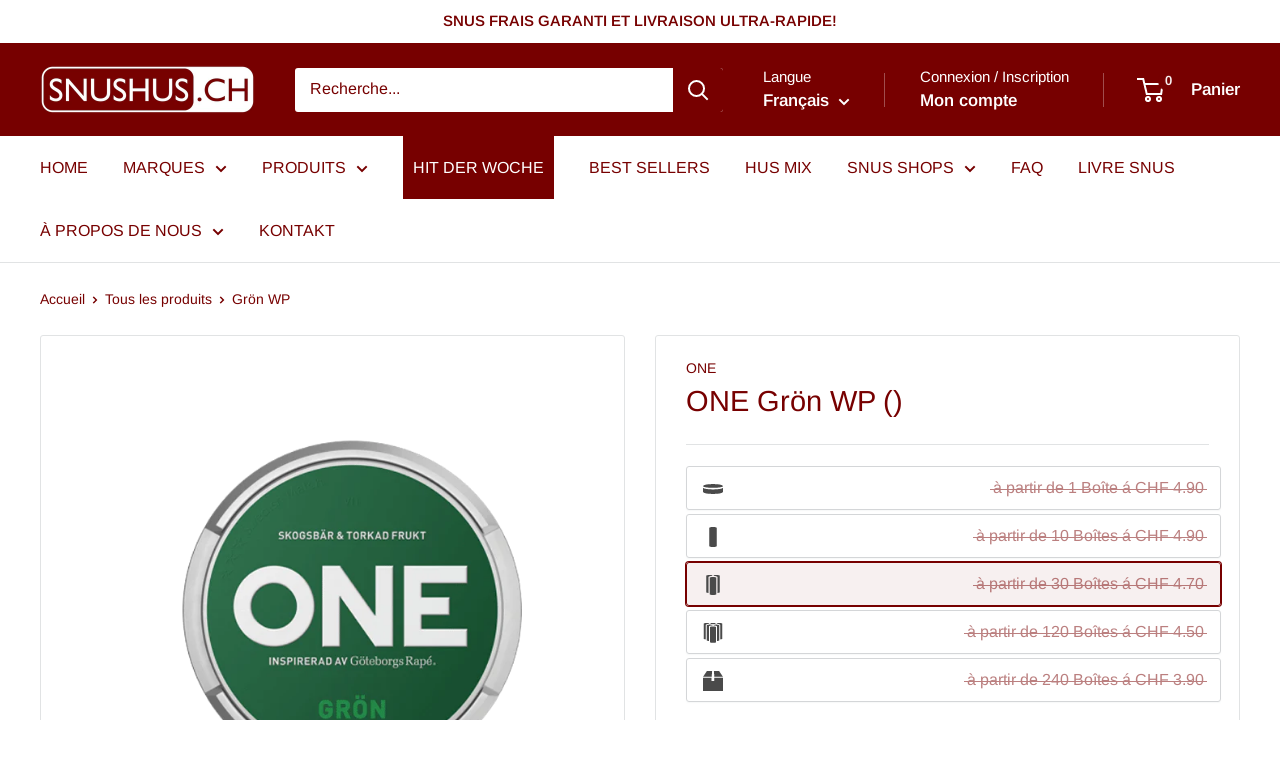

--- FILE ---
content_type: text/html; charset=UTF-8
request_url: https://zooomyapps.com/age/ZooomyAgeVerify.php?jsonCode=jQuery32108603033763809964_1769907522643&shop=snus-hus.myshopify.com&_=1769907522644
body_size: 470
content:
jQuery32108603033763809964_1769907522643({"custom_css":null,"shop":"snus-hus.myshopify.com","user_added_css":"#ageverified {\r\nborder-radius: 6px;\r\n}\r\n\r\n#agenotverified {\r\nborder-radius: 6px;\r\n}","enable_check":"enable","show_popup_page":"homepage","set_cookies_time":"12 * 60","choose_layout":"yes_no_check","popup_box_radius":"5px","min_age":"18","logo":null,"popup_overlay_bg":"color_bg","overlay_color":"119,0,0","overlay_image":"https:\/\/cdn.shopify.com\/s\/files\/1\/0072\/0646\/9679\/t\/58\/assets\/zoomyageoverlay1744720123enter-website.png?v=1654039705","popup_overlay_opacity":1,"popup_box_overlay_bg":"popup_box_color_bg","box_color":"255,255,255","box_image":"https:\/\/cdn.shopify.com\/s\/files\/1\/0072\/0646\/9679\/t\/58\/assets\/zoomyageoverlay1744720123enter-website.png?v=1654039705","popup_box_overlay_opacity":"1","main_heading":"Hej! Are you looking for snus?","main_heading_font_size":"21px","main_heading_font_color":"#770000","sub_heading":"  Please confirm you're 18 years of age or older","sub_heading_font_size":"13px","sub_heading_font_color":"#770000","enter_btn":"Yes","enter_btn_font_size":"14px","enter_btn_font_color":"#FFFFFF","enter_btn_bg_color":"#770000","exit_btn":"No","exit_btn_font_size":"14px","exit_btn_font_color":"#FFFFFF","exit_btn_bg_color":"#6D6D6D","verification_failed":"You are not allowed to view this website.","verification_failed_font_size":"10px","verification_failed_font_color":"#F52346","verification_failed_url":"https:\/\/www.google.com","dm":"date_first","birthday_redirect":"no","input_ph":"full_form","date":"","month":"","year":"","tc":"<div><br><\/div>"})

--- FILE ---
content_type: text/css
request_url: https://snushus.ch/cdn/shop/t/75/assets/latori-gmbh-styles.css?v=6751339388631613331706783449
body_size: -428
content:
.block-swatch__item-text{float:right}.block-swatch__item-text.no-tags{float:unset}.product-form__info-list{border-spacing:0 5px!important}.product-form__info-list{margin-top:10px!important}.cart-recap__checkout{margin-top:15px}.note-check a{text-decoration:underline}.info-icon{position:relative;top:6px;left:3px}.note-check label{padding-left:15px}.note-check input{-moz-appearance:auto;margin-top:0!important}@media screen and (max-width: 325px){.block-swatch__item-text s{display:none}}
/*# sourceMappingURL=/cdn/shop/t/75/assets/latori-gmbh-styles.css.map?v=6751339388631613331706783449 */


--- FILE ---
content_type: image/svg+xml
request_url: https://snushus.ch/cdn/shop/t/75/assets/can.svg?v=70069440790258067091697598029
body_size: -533
content:
<svg xmlns="http://www.w3.org/2000/svg" viewBox="0 0 180 88.64">
    <path fill="#4A4A4A" d="M180 68.68c0 6.09-8.48 11.4-26.25 15-15.88 3.2-41.36 5-63.75 5s-47.71-1.77-63.59-5C8.64 80.08 0 74.79 0 68.7c0 0 .12-36.08.11-36C.46 34 2.33 37.91 19 41.84c1.48.35 3.08.7 4.79 1 16.51 3.34 43 5.17 66.43 5.17s49.86-1.83 66.37-5.16h.06c17.26-3.47 21.9-7.24 23.22-9.22.01-.21.13 35.05.13 35.05z"/>
    <path fill="#4A4A4A" d="M179.9 19v-.12a1.93 1.93 0 0 0-.11-.34 9.79 9.79 0 0 0-3.21-4.4c-4-3.48-11.63-6.9-23-9.19-4.6-.93-10-1.73-15.88-2.41A438.41 438.41 0 0 0 90 0a438.41 438.41 0 0 0-47.71 2.55C36.41 3.23 31 4 26.41 5 13.08 7.65 4.9 11.91 1.66 16a8.27 8.27 0 0 0-1 1.47 5.85 5.85 0 0 0-.45 1.09.49.49 0 0 0 0 .11c.36 1.3 2.23 5.25 18.92 9.18 1.48.35 3.07.7 4.79 1 16.51 3.34 43 5.17 66.42 5.17s49.86-1.83 66.37-5.16h.06c17.23-3.45 21.9-7.22 23.23-9.2a3.19 3.19 0 0 0-.1-.66zM5 19.88a.29.29 0 0 1 0-.09v.09z"/>
</svg>

--- FILE ---
content_type: text/javascript
request_url: https://snushus.ch/cdn/shop/t/75/assets/component-transport-insurance.js?v=48258916500906606811706785635
body_size: -74
content:
if(!customElements.get("transport-insurance")){class TransportInsurance extends HTMLElement{constructor(){super(),this.configuration=JSON.parse(this.querySelector("[data-transport-insurance-settings]").innerText),this.checkboxInsurance=this.querySelector("input#transport_insurance"),this.removeInsuranceLinks=document.querySelectorAll('[data-action="remove-insurance"]'),$(".info-icon").tooltip(),this.init()}init(){this.configuration.active==!1||this.configuration.cart_item_count==0||this.configuration.variant_id==null||(this.configuration.apply_automatic&&this.configuration.insurance_applied==!1&&this.isAutomaticApplySuspended()==!1&&this.applyInsurance(),this.configuration.insurance_applied&&(this.checkboxInsurance.checked=!0),this.configuration.cart_item_count==1&&this.configuration.insurance_applied&&this.removeInsurance(),this.removeInsuranceLinks.length&&this.removeInsuranceLinks.forEach(link=>link.addEventListener("click",this.handleRemoveInsurance.bind(this))),this.checkboxInsurance.addEventListener("click",this.applyInsuranceClick.bind(this)))}handleRemoveInsurance(e){e.preventDefault(),e.stopPropagation(),this.removeInsurance()}applyInsuranceClick(){this.checkboxInsurance.disabled=!0,this.configuration.insurance_applied?this.removeInsurance():this.applyInsurance()}applyInsurance(){this.configuration.insurance_applied=!0;var addData={id:this.configuration.variant_id,quantity:1};fetch("/cart/add.js",{body:JSON.stringify(addData),credentials:"same-origin",headers:{"Content-Type":"application/json","X-Requested-With":"XMLHttpRequest"},method:"POST"}).then(response=>response.json()).then(()=>{document.documentElement.dispatchEvent(new CustomEvent("product:added",{bubbles:!0,detail:{quantity:1}}))}).catch(err=>console.error(err))}removeInsurance(){this.configuration.insurance_applied=!1,this.configuration.apply_automatic&&this.setSuspendApplyAutomatic();var updateData={updates:{[this.configuration.variant_id]:0}};fetch("/cart/update.js",{body:JSON.stringify(updateData),credentials:"same-origin",headers:{"Content-Type":"application/json","X-Requested-With":"XMLHttpRequest"},method:"POST"}).then(response=>response.json()).then(()=>{location.reload()}).catch(err=>console.error(err))}setSuspendApplyAutomatic(){const d=new Date;d.setTime(d.getTime()+this.configuration.apply_automatic_timeout*60*1e3);let expires="expires="+d.toUTCString();document.cookie=this.configuration.apply_automatic_cookie_name+"=true;"+expires+";path=/"}isAutomaticApplySuspended(){let ca=decodeURIComponent(document.cookie).split(";");for(let i=0;i<ca.length;i++){let c=ca[i];for(;c.charAt(0)==" ";)c=c.substring(1);if(c.indexOf(this.configuration.apply_automatic_cookie_name)==0)return!0}return!1}}customElements.define("transport-insurance",TransportInsurance)}
//# sourceMappingURL=/cdn/shop/t/75/assets/component-transport-insurance.js.map?v=48258916500906606811706785635


--- FILE ---
content_type: text/plain;charset=UTF-8
request_url: https://multilocation.techspawn.net/api/get-loc-inventory-stock?shopdomain=snus-hus.myshopify.com&variant_id=42109442556132&locale=fr&product_id=7459867951332
body_size: 1399
content:
{"inventoryLevels":{"42109442556132":{"variantId":"42109442556132","displayname":"Grön WP - Default Title","inventoryPolicy":"DENY","locations":[{"location_id":"9139191855","location_name":"Online Shop","address":"Chollerstrasse 32  Zug 6300 null Switzerland","location_notes":[],"inventory_data":[{"available":0}],"country":"Switzerland","location_cordinates":"undefined,undefined","thersoldmesg":" Sorry, this item is sold out.","inoutstock":{"instock":"In-Stock","outstock":"Out of Stock"},"ratings":{},"timings":{}}],"zoneslocationsid":[]}},"settings":{"enabledFullfillment":"false","templateformated":"basicView","labelquantity":"Stock Availability","showHeading":"true","distanceIN":"true","locationDetection":"browser","selectedPositions":"customPosition","requiredSelectLocation":"false","autoSelectFirstLocation":"false","locations_arr":[],"locationFilterSetting":{"countryDetection":"{\"shopmarket\":true,\"browser\":true,\"ip\":true}","locationBasedOnCountry":"false","locationBasedonNearest":"false","locationRadius":"false","locationRadiusValues":{},"enableGeolocationSearch":"false","countryOptions":"[\"shopmarket\",\"ip\",\"browser\"]","enableDistanceFilter":"false","showSelectedLocation":"false","showSelectedLocationView":"false","sortLocationsByQuantity":"false","sortLocationsByRecommendations":"false","showNumberOfLocations":"false","numberOfLocations":"0","PickeasyIntegration":"false","enabledInventoryApi":"false"},"locationSettings":{"locationOptions":"[\"Show location address\",\"Show location phone number\",\"Show Direction\",\"Show Pickup Availability\",\"Show Distance\",\"Show Location Notes\",\"Show Google Rating and Business Hours\"]","locationTemplateres":"{{location_name}} - {{stock_msg}} : {{qty}}","showDirection":"false","showDistance":"false","showLocationNotes":"false","ruleNoteHeaderBlock":"false","googleRatingTimingEnabled":"false","enableBlock":"false","showLocationaddress":"false","showOnlineAvailability":"false","onlineLocationHeading":"Online","physicalLocationHeading":"In-Store","onlineLocationLabel":"Online","locationNoteType":"default","clickToCall":"false","showPhoneIcon":"false","clickToWhatsApp":"false","showWhatsAppIcon":"false","showLocationIcon":"false","showDirectionText":"Get Directions","notifyMeWhenInStock":"false","notifyMeWhenInStockText":"Notify Me","showStockLevelMessages":"false","changeLocationText":"Changer de lieu","optionDisplayPosition":"{}"},"locationPopup":"false","locationPopupstyle":"dropdown","locationPopupHeader":"Shop from Location","locationPopupDescription":"Select a store location to see product availability","enableBlock":"false","enabledSmartCollectionFilter":"false","headerBlock":"false","headerBlockstyle":"dropdown","purchaseFromOneLocation":"false","showSettingsHeader":"[]","headerSettingsPriority":"[\"Show location address\",\"Show location phone number\",\"Show location notes\",\"Show location directions\"]","quantityBasedOnLocation":"false","enabledOtherLocationMessage":"false","enableIncomingtext":"false","purchaseOneLocationToast":"Items you are purchasing are availabe at the location you are choosing. Are you sure you want to switch location.","someProductAvailableMessage":"The following items in your cart are not available at Selected location. You can remove unavailable items from your cart and continue...","availableMessage":"✔ Available","otherLocationMessage":"<span style=\"color: orange;\">✔ Available at Other location</span>","notAvailableMessage":"Not available at selected location","pickupAvailabilityText":"&#10004; Pick Up Available in ","hideOutofStockItems":"false","blockdisabled":false,"pushDownOutofStockItems":"false","headerBlockIcon":"false","headerDisabled":false,"geolocationtype":"none","addressPrepopulation":"false","disablebtnOutofStockItems":"false","stockMsgStyles":{"instock":{},"outstock":{}},"enableProductMapView":"false","drawerAddtoCartButton":"false","isBundle":false,"bundledproducts":"false"}}

--- FILE ---
content_type: image/svg+xml
request_url: https://snushus.ch/cdn/shop/t/75/assets/3-stock.svg?v=131837578276080495571697598021
body_size: -568
content:
<svg id="Lager_1" 
    xmlns="http://www.w3.org/2000/svg" viewBox="0 0 258.2 381.6">
    <style>.st0{fill:#4a4a4a}</style>
    <path class="st0" d="M193 53.4v314c0 .5-.2 1-.4 1.4-.6.8-6.4 8.3-30.1 10.8-18.2 1.9-32.8 1.9-32.9 1.9-6.4 0-14.4 0-32.8-1.9-23.7-2.5-29.5-9.9-30.1-10.8-.3-.4-.4-.9-.4-1.4v-315c0-.5.1-1 .4-1.4.6-.8 6.4-8.3 30.1-10.7 18.2-1.9 32.8-1.9 32.9-1.9 6.4 0 14.4 0 32.8 1.9 23.7 2.5 29.5 9.9 30.1 10.8.3.4.4.9.4 1.4v.9z"/>
    <path class="st0" d="M258.2 17.3v311.8c0 .5-.2 1-.5 1.4-.2.3-6 8.2-30.1 10.7-4.7.5-9.1.9-13.4 1.2V37.9c0-.7-.2-1.3-.6-1.9-.2-.3-2.3-3.1-8.3-6.1-7.8-4-18.6-8.7-32-10.1-14-1.4-23.4-2.1-30.6-2.3V6c6.7-2.5 14.4-3.6 19.2-4.1C180.2 0 194.7 0 194.9 0c6.4 0 14.4 0 32.8 1.9 10 1.1 18 3.1 23.9 6.1 4.5 2.3 6.1 4.4 6.2 4.6l.4 4.7z"/>
    <path class="st0" d="M258.2 14.1v3.2l-.5-4.7c.3.5.5 1 .5 1.5zM116.1 6.3v11.2c-7.2.2-16.9.9-31.3 2.4-13.4 1.4-24.1 6.1-32 10.1-6 3-8.1 5.8-8.3 6.1-.4.6-.6 1.2-.6 1.9v304.6c-4.2-.3-8.7-.7-13.4-1.2C6.4 338.9.6 331 .4 330.7c-.3-.4-.5-.9-.5-1.4v-312l.5-4.7c.2-.2 1.7-2.3 6.2-4.6 5.8-3 13.9-5 23.9-6.1C48.9 0 56.9 0 63.3 0c.1 0 14.7 0 32.9 1.9 5 .6 13 1.8 19.9 4.4z"/>
    <path class="st0" d="M0 14.1v3.2l.5-4.7c-.3.5-.5 1-.5 1.5z"/>
</svg>

--- FILE ---
content_type: image/svg+xml
request_url: https://snushus.ch/cdn/shop/t/75/assets/12-stock.svg?v=115583657613561087401698913085
body_size: -734
content:
<svg xmlns="http://www.w3.org/2000/svg" viewBox="0 0 247.14 246.44">
    <path fill="#4A4A4A" d="M139.57 82.96v39.19h-34.75V82.26H0v164.18h247.14V82.96H139.57zM113.15 0l-.38 4.1-5.69 65.26-.08 1.07H.92L12.65 53 45.17 4.33l1.31-1.95L48.05 0h65.1zm21.13.11l.38 4.1 5.69 65.26.09 1H246.5l-11.72-17.42-32.52-48.62L201 2.48 199.38.12h-65.1z"/>
</svg>

--- FILE ---
content_type: text/javascript
request_url: https://snushus.ch/cdn/shop/t/75/assets/custom.js?v=134280647070820329631699455993
body_size: -660
content:
//# sourceMappingURL=/cdn/shop/t/75/assets/custom.js.map?v=134280647070820329631699455993


--- FILE ---
content_type: image/svg+xml
request_url: https://snushus.ch/cdn/shop/t/75/assets/6-stock.svg?v=124827195927201768921698913075
body_size: 356
content:
<?xml version="1.0" encoding="utf-8"?>
<!-- Generator: Adobe Illustrator 23.0.2, SVG Export Plug-In . SVG Version: 6.00 Build 0)  -->
<svg version="1.1" xmlns="http://www.w3.org/2000/svg" xmlns:xlink="http://www.w3.org/1999/xlink" x="0px" y="0px"
	 viewBox="0 0 387.4 417.5" style="enable-background:new 0 0 387.4 417.5;" xml:space="preserve">
<style type="text/css">
	.st0{fill:#4A4A4A;}
</style>
<g id="Layer_1">
	<path class="st0" d="M387,12.7c-0.2-0.2-1.7-2.3-6.2-4.6c-5.8-3-13.9-5-23.9-6.1C338.5,0,330.5,0,324.1,0c-0.1,0-14.7,0-32.9,1.9
		c-6.5,0.6-13,2-19.2,4.1v11.5c7.2,0.3,16.6,0.9,30.6,2.3c13.4,1.4,24.1,6.1,32,10.1c6,3,8.1,5.8,8.3,6.1c0.4,0.5,0.6,1.2,0.6,1.9
		v304.6c4.2-0.3,8.7-0.7,13.4-1.2c24.1-2.5,29.8-10.4,30.1-10.7c0.3-0.4,0.5-0.9,0.5-1.4V14.1C387.4,13.6,387.3,13.1,387,12.7z
		 M115.4,17.5V6c-6.2-2.1-12.7-3.5-19.2-4.1C78,0,63.4,0,63.3,0c-6.4,0-14.4,0-32.8,1.9C20.5,3,12.5,5,6.7,8
		c-4.5,2.3-6.1,4.4-6.2,4.7C0.2,13.1,0,13.6,0,14.1v315.1c0,0.5,0.2,1,0.4,1.4c0.2,0.3,6,8.2,30.1,10.7c4.7,0.5,9.1,0.9,13.4,1.2
		V37.9c0-0.7,0.2-1.3,0.6-1.9c0.2-0.3,2.3-3.1,8.3-6.1c7.8-4,18.6-8.7,32-10.1C98.8,18.4,108.2,17.8,115.4,17.5z M193.2,27.7
		c8.5-4,17.7-6.6,27.1-7.7c14-1.4,23.4-2.1,30.6-2.3V6.1C244.7,4,238.2,2.6,231.7,2c-18.2-1.9-32.8-1.9-32.9-1.9h-11.2
		c-0.1,0-14.7,0-32.9,1.9c-6.6,0.6-13,2-19.2,4.1v11.5c7.2,0.3,16.6,0.9,30.6,2.3C175.5,21,184.7,23.6,193.2,27.7L193.2,27.7z"/>
</g>
<g id="Layer_3">
	<path class="st0" d="M257.7,86.6v314c0,0.5-0.2,1-0.4,1.4c-0.6,0.8-6.4,8.3-30.1,10.8c-18.2,1.9-32.8,1.9-32.9,1.9
		c-6.4,0-14.4,0-32.8-1.9c-23.7-2.5-29.5-9.9-30.1-10.8c-0.3-0.4-0.4-0.9-0.4-1.4v-315c0-0.5,0.1-1,0.4-1.4
		c0.6-0.8,6.4-8.3,30.1-10.7c18.2-1.9,32.8-1.9,32.9-1.9c6.4,0,14.4,0,32.8,1.9c23.7,2.5,29.5,9.9,30.1,10.8
		c0.3,0.4,0.4,0.9,0.4,1.4V86.6L257.7,86.6z"/>
	<path class="st0" d="M322.9,50.6v311.8c0,0.5-0.2,1-0.5,1.4c-0.2,0.3-6,8.2-30.1,10.7c-4.7,0.5-9.1,0.9-13.4,1.2V71.2
		c0-0.7-0.2-1.3-0.6-1.9c-0.2-0.3-2.3-3.1-8.3-6.1c-7.8-4-18.6-8.7-32-10.1c-14-1.4-23.4-2.1-30.6-2.3V39.3
		c6.7-2.5,14.4-3.6,19.2-4.1c18.3-1.9,32.8-1.9,33-1.9c6.4,0,14.4,0,32.8,1.9c10,1.1,18,3.1,23.9,6.1c4.5,2.3,6.1,4.4,6.2,4.6
		L322.9,50.6L322.9,50.6z"/>
	<path class="st0" d="M322.9,47.3v3.2l-0.5-4.7C322.7,46.3,322.9,46.8,322.9,47.3z M180.8,39.5v11.2c-7.2,0.2-16.9,0.9-31.3,2.4
		c-13.4,1.4-24.1,6.1-32,10.1c-6,3-8.1,5.8-8.3,6.1c-0.4,0.6-0.6,1.2-0.6,1.9v304.6c-4.2-0.3-8.7-0.7-13.4-1.2
		c-24.1-2.5-29.9-10.4-30.1-10.7c-0.3-0.4-0.5-0.9-0.5-1.4v-312l0.5-4.7c0.2-0.2,1.7-2.3,6.2-4.6c5.8-3,13.9-5,23.9-6.1
		c18.4-1.9,26.4-1.9,32.8-1.9c0.1,0,14.7,0,32.9,1.9C165.9,35.7,173.9,36.9,180.8,39.5z"/>
	<path class="st0" d="M64.7,47.3v3.2l0.5-4.7C64.9,46.3,64.7,46.8,64.7,47.3z"/>
</g>
</svg>


--- FILE ---
content_type: image/svg+xml
request_url: https://snushus.ch/cdn/shop/t/75/assets/stock.svg?v=182567910050440075721697598037
body_size: -501
content:
<svg xmlns="http://www.w3.org/2000/svg" viewBox="0 0 126.7 343.24">
    <path fill="#4A4A4A" d="M126.7 14.08a2.43 2.43 0 0 0-.44-1.41c-.59-.84-6.41-8.27-30.08-10.75C77.8 0 69.83 0 63.42 0c-.15 0-14.73 0-32.9 1.92C6.85 4.4 1 11.83.44 12.66A2.48 2.48 0 0 0 0 14.08v315.07a2.46 2.46 0 0 0 .44 1.42c.59.84 6.41 8.27 30.08 10.75 18.38 1.92 26.35 1.92 32.76 1.92.15 0 14.73 0 32.9-1.92 23.67-2.48 29.49-9.91 30.08-10.75a2.46 2.46 0 0 0 .44-1.42v-314a1 1 0 0 0 0-.18z" data-name="Layer 2"/>
</svg>